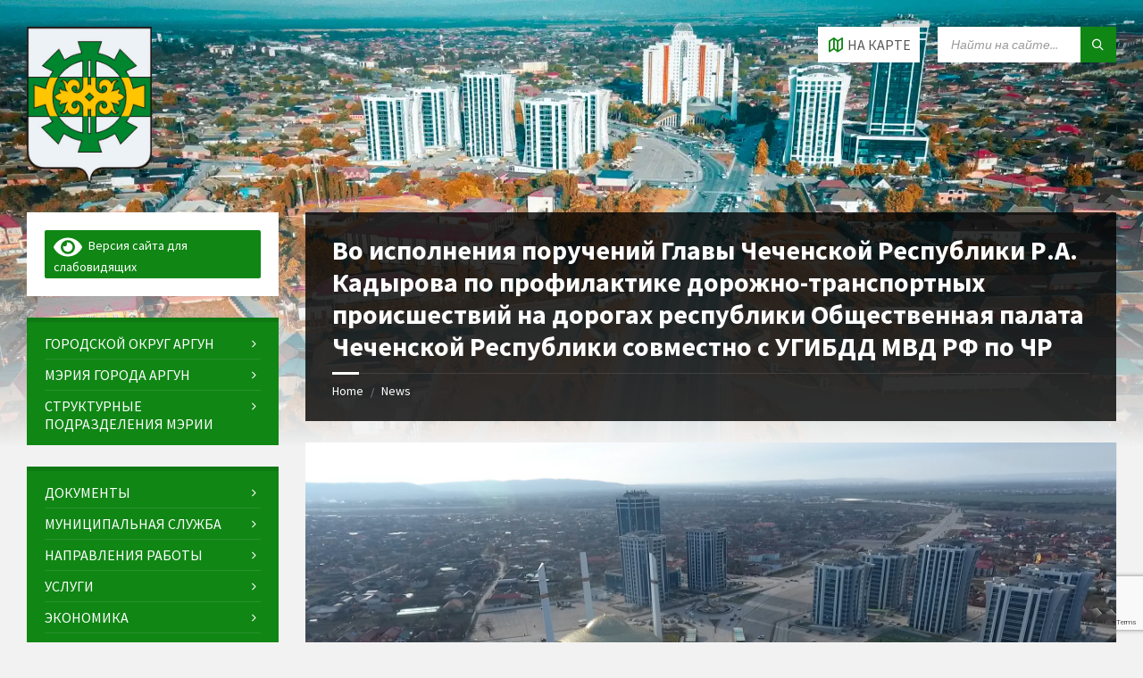

--- FILE ---
content_type: text/html; charset=utf-8
request_url: https://www.google.com/recaptcha/api2/anchor?ar=1&k=6LcII-8UAAAAAMZex-CLMNCxmmlQakjpdk3bfjFw&co=aHR0cHM6Ly9uZXdhcmd1bi5ydTo0NDM.&hl=en&v=PoyoqOPhxBO7pBk68S4YbpHZ&size=invisible&anchor-ms=20000&execute-ms=30000&cb=qvfqqzu7tknx
body_size: 48793
content:
<!DOCTYPE HTML><html dir="ltr" lang="en"><head><meta http-equiv="Content-Type" content="text/html; charset=UTF-8">
<meta http-equiv="X-UA-Compatible" content="IE=edge">
<title>reCAPTCHA</title>
<style type="text/css">
/* cyrillic-ext */
@font-face {
  font-family: 'Roboto';
  font-style: normal;
  font-weight: 400;
  font-stretch: 100%;
  src: url(//fonts.gstatic.com/s/roboto/v48/KFO7CnqEu92Fr1ME7kSn66aGLdTylUAMa3GUBHMdazTgWw.woff2) format('woff2');
  unicode-range: U+0460-052F, U+1C80-1C8A, U+20B4, U+2DE0-2DFF, U+A640-A69F, U+FE2E-FE2F;
}
/* cyrillic */
@font-face {
  font-family: 'Roboto';
  font-style: normal;
  font-weight: 400;
  font-stretch: 100%;
  src: url(//fonts.gstatic.com/s/roboto/v48/KFO7CnqEu92Fr1ME7kSn66aGLdTylUAMa3iUBHMdazTgWw.woff2) format('woff2');
  unicode-range: U+0301, U+0400-045F, U+0490-0491, U+04B0-04B1, U+2116;
}
/* greek-ext */
@font-face {
  font-family: 'Roboto';
  font-style: normal;
  font-weight: 400;
  font-stretch: 100%;
  src: url(//fonts.gstatic.com/s/roboto/v48/KFO7CnqEu92Fr1ME7kSn66aGLdTylUAMa3CUBHMdazTgWw.woff2) format('woff2');
  unicode-range: U+1F00-1FFF;
}
/* greek */
@font-face {
  font-family: 'Roboto';
  font-style: normal;
  font-weight: 400;
  font-stretch: 100%;
  src: url(//fonts.gstatic.com/s/roboto/v48/KFO7CnqEu92Fr1ME7kSn66aGLdTylUAMa3-UBHMdazTgWw.woff2) format('woff2');
  unicode-range: U+0370-0377, U+037A-037F, U+0384-038A, U+038C, U+038E-03A1, U+03A3-03FF;
}
/* math */
@font-face {
  font-family: 'Roboto';
  font-style: normal;
  font-weight: 400;
  font-stretch: 100%;
  src: url(//fonts.gstatic.com/s/roboto/v48/KFO7CnqEu92Fr1ME7kSn66aGLdTylUAMawCUBHMdazTgWw.woff2) format('woff2');
  unicode-range: U+0302-0303, U+0305, U+0307-0308, U+0310, U+0312, U+0315, U+031A, U+0326-0327, U+032C, U+032F-0330, U+0332-0333, U+0338, U+033A, U+0346, U+034D, U+0391-03A1, U+03A3-03A9, U+03B1-03C9, U+03D1, U+03D5-03D6, U+03F0-03F1, U+03F4-03F5, U+2016-2017, U+2034-2038, U+203C, U+2040, U+2043, U+2047, U+2050, U+2057, U+205F, U+2070-2071, U+2074-208E, U+2090-209C, U+20D0-20DC, U+20E1, U+20E5-20EF, U+2100-2112, U+2114-2115, U+2117-2121, U+2123-214F, U+2190, U+2192, U+2194-21AE, U+21B0-21E5, U+21F1-21F2, U+21F4-2211, U+2213-2214, U+2216-22FF, U+2308-230B, U+2310, U+2319, U+231C-2321, U+2336-237A, U+237C, U+2395, U+239B-23B7, U+23D0, U+23DC-23E1, U+2474-2475, U+25AF, U+25B3, U+25B7, U+25BD, U+25C1, U+25CA, U+25CC, U+25FB, U+266D-266F, U+27C0-27FF, U+2900-2AFF, U+2B0E-2B11, U+2B30-2B4C, U+2BFE, U+3030, U+FF5B, U+FF5D, U+1D400-1D7FF, U+1EE00-1EEFF;
}
/* symbols */
@font-face {
  font-family: 'Roboto';
  font-style: normal;
  font-weight: 400;
  font-stretch: 100%;
  src: url(//fonts.gstatic.com/s/roboto/v48/KFO7CnqEu92Fr1ME7kSn66aGLdTylUAMaxKUBHMdazTgWw.woff2) format('woff2');
  unicode-range: U+0001-000C, U+000E-001F, U+007F-009F, U+20DD-20E0, U+20E2-20E4, U+2150-218F, U+2190, U+2192, U+2194-2199, U+21AF, U+21E6-21F0, U+21F3, U+2218-2219, U+2299, U+22C4-22C6, U+2300-243F, U+2440-244A, U+2460-24FF, U+25A0-27BF, U+2800-28FF, U+2921-2922, U+2981, U+29BF, U+29EB, U+2B00-2BFF, U+4DC0-4DFF, U+FFF9-FFFB, U+10140-1018E, U+10190-1019C, U+101A0, U+101D0-101FD, U+102E0-102FB, U+10E60-10E7E, U+1D2C0-1D2D3, U+1D2E0-1D37F, U+1F000-1F0FF, U+1F100-1F1AD, U+1F1E6-1F1FF, U+1F30D-1F30F, U+1F315, U+1F31C, U+1F31E, U+1F320-1F32C, U+1F336, U+1F378, U+1F37D, U+1F382, U+1F393-1F39F, U+1F3A7-1F3A8, U+1F3AC-1F3AF, U+1F3C2, U+1F3C4-1F3C6, U+1F3CA-1F3CE, U+1F3D4-1F3E0, U+1F3ED, U+1F3F1-1F3F3, U+1F3F5-1F3F7, U+1F408, U+1F415, U+1F41F, U+1F426, U+1F43F, U+1F441-1F442, U+1F444, U+1F446-1F449, U+1F44C-1F44E, U+1F453, U+1F46A, U+1F47D, U+1F4A3, U+1F4B0, U+1F4B3, U+1F4B9, U+1F4BB, U+1F4BF, U+1F4C8-1F4CB, U+1F4D6, U+1F4DA, U+1F4DF, U+1F4E3-1F4E6, U+1F4EA-1F4ED, U+1F4F7, U+1F4F9-1F4FB, U+1F4FD-1F4FE, U+1F503, U+1F507-1F50B, U+1F50D, U+1F512-1F513, U+1F53E-1F54A, U+1F54F-1F5FA, U+1F610, U+1F650-1F67F, U+1F687, U+1F68D, U+1F691, U+1F694, U+1F698, U+1F6AD, U+1F6B2, U+1F6B9-1F6BA, U+1F6BC, U+1F6C6-1F6CF, U+1F6D3-1F6D7, U+1F6E0-1F6EA, U+1F6F0-1F6F3, U+1F6F7-1F6FC, U+1F700-1F7FF, U+1F800-1F80B, U+1F810-1F847, U+1F850-1F859, U+1F860-1F887, U+1F890-1F8AD, U+1F8B0-1F8BB, U+1F8C0-1F8C1, U+1F900-1F90B, U+1F93B, U+1F946, U+1F984, U+1F996, U+1F9E9, U+1FA00-1FA6F, U+1FA70-1FA7C, U+1FA80-1FA89, U+1FA8F-1FAC6, U+1FACE-1FADC, U+1FADF-1FAE9, U+1FAF0-1FAF8, U+1FB00-1FBFF;
}
/* vietnamese */
@font-face {
  font-family: 'Roboto';
  font-style: normal;
  font-weight: 400;
  font-stretch: 100%;
  src: url(//fonts.gstatic.com/s/roboto/v48/KFO7CnqEu92Fr1ME7kSn66aGLdTylUAMa3OUBHMdazTgWw.woff2) format('woff2');
  unicode-range: U+0102-0103, U+0110-0111, U+0128-0129, U+0168-0169, U+01A0-01A1, U+01AF-01B0, U+0300-0301, U+0303-0304, U+0308-0309, U+0323, U+0329, U+1EA0-1EF9, U+20AB;
}
/* latin-ext */
@font-face {
  font-family: 'Roboto';
  font-style: normal;
  font-weight: 400;
  font-stretch: 100%;
  src: url(//fonts.gstatic.com/s/roboto/v48/KFO7CnqEu92Fr1ME7kSn66aGLdTylUAMa3KUBHMdazTgWw.woff2) format('woff2');
  unicode-range: U+0100-02BA, U+02BD-02C5, U+02C7-02CC, U+02CE-02D7, U+02DD-02FF, U+0304, U+0308, U+0329, U+1D00-1DBF, U+1E00-1E9F, U+1EF2-1EFF, U+2020, U+20A0-20AB, U+20AD-20C0, U+2113, U+2C60-2C7F, U+A720-A7FF;
}
/* latin */
@font-face {
  font-family: 'Roboto';
  font-style: normal;
  font-weight: 400;
  font-stretch: 100%;
  src: url(//fonts.gstatic.com/s/roboto/v48/KFO7CnqEu92Fr1ME7kSn66aGLdTylUAMa3yUBHMdazQ.woff2) format('woff2');
  unicode-range: U+0000-00FF, U+0131, U+0152-0153, U+02BB-02BC, U+02C6, U+02DA, U+02DC, U+0304, U+0308, U+0329, U+2000-206F, U+20AC, U+2122, U+2191, U+2193, U+2212, U+2215, U+FEFF, U+FFFD;
}
/* cyrillic-ext */
@font-face {
  font-family: 'Roboto';
  font-style: normal;
  font-weight: 500;
  font-stretch: 100%;
  src: url(//fonts.gstatic.com/s/roboto/v48/KFO7CnqEu92Fr1ME7kSn66aGLdTylUAMa3GUBHMdazTgWw.woff2) format('woff2');
  unicode-range: U+0460-052F, U+1C80-1C8A, U+20B4, U+2DE0-2DFF, U+A640-A69F, U+FE2E-FE2F;
}
/* cyrillic */
@font-face {
  font-family: 'Roboto';
  font-style: normal;
  font-weight: 500;
  font-stretch: 100%;
  src: url(//fonts.gstatic.com/s/roboto/v48/KFO7CnqEu92Fr1ME7kSn66aGLdTylUAMa3iUBHMdazTgWw.woff2) format('woff2');
  unicode-range: U+0301, U+0400-045F, U+0490-0491, U+04B0-04B1, U+2116;
}
/* greek-ext */
@font-face {
  font-family: 'Roboto';
  font-style: normal;
  font-weight: 500;
  font-stretch: 100%;
  src: url(//fonts.gstatic.com/s/roboto/v48/KFO7CnqEu92Fr1ME7kSn66aGLdTylUAMa3CUBHMdazTgWw.woff2) format('woff2');
  unicode-range: U+1F00-1FFF;
}
/* greek */
@font-face {
  font-family: 'Roboto';
  font-style: normal;
  font-weight: 500;
  font-stretch: 100%;
  src: url(//fonts.gstatic.com/s/roboto/v48/KFO7CnqEu92Fr1ME7kSn66aGLdTylUAMa3-UBHMdazTgWw.woff2) format('woff2');
  unicode-range: U+0370-0377, U+037A-037F, U+0384-038A, U+038C, U+038E-03A1, U+03A3-03FF;
}
/* math */
@font-face {
  font-family: 'Roboto';
  font-style: normal;
  font-weight: 500;
  font-stretch: 100%;
  src: url(//fonts.gstatic.com/s/roboto/v48/KFO7CnqEu92Fr1ME7kSn66aGLdTylUAMawCUBHMdazTgWw.woff2) format('woff2');
  unicode-range: U+0302-0303, U+0305, U+0307-0308, U+0310, U+0312, U+0315, U+031A, U+0326-0327, U+032C, U+032F-0330, U+0332-0333, U+0338, U+033A, U+0346, U+034D, U+0391-03A1, U+03A3-03A9, U+03B1-03C9, U+03D1, U+03D5-03D6, U+03F0-03F1, U+03F4-03F5, U+2016-2017, U+2034-2038, U+203C, U+2040, U+2043, U+2047, U+2050, U+2057, U+205F, U+2070-2071, U+2074-208E, U+2090-209C, U+20D0-20DC, U+20E1, U+20E5-20EF, U+2100-2112, U+2114-2115, U+2117-2121, U+2123-214F, U+2190, U+2192, U+2194-21AE, U+21B0-21E5, U+21F1-21F2, U+21F4-2211, U+2213-2214, U+2216-22FF, U+2308-230B, U+2310, U+2319, U+231C-2321, U+2336-237A, U+237C, U+2395, U+239B-23B7, U+23D0, U+23DC-23E1, U+2474-2475, U+25AF, U+25B3, U+25B7, U+25BD, U+25C1, U+25CA, U+25CC, U+25FB, U+266D-266F, U+27C0-27FF, U+2900-2AFF, U+2B0E-2B11, U+2B30-2B4C, U+2BFE, U+3030, U+FF5B, U+FF5D, U+1D400-1D7FF, U+1EE00-1EEFF;
}
/* symbols */
@font-face {
  font-family: 'Roboto';
  font-style: normal;
  font-weight: 500;
  font-stretch: 100%;
  src: url(//fonts.gstatic.com/s/roboto/v48/KFO7CnqEu92Fr1ME7kSn66aGLdTylUAMaxKUBHMdazTgWw.woff2) format('woff2');
  unicode-range: U+0001-000C, U+000E-001F, U+007F-009F, U+20DD-20E0, U+20E2-20E4, U+2150-218F, U+2190, U+2192, U+2194-2199, U+21AF, U+21E6-21F0, U+21F3, U+2218-2219, U+2299, U+22C4-22C6, U+2300-243F, U+2440-244A, U+2460-24FF, U+25A0-27BF, U+2800-28FF, U+2921-2922, U+2981, U+29BF, U+29EB, U+2B00-2BFF, U+4DC0-4DFF, U+FFF9-FFFB, U+10140-1018E, U+10190-1019C, U+101A0, U+101D0-101FD, U+102E0-102FB, U+10E60-10E7E, U+1D2C0-1D2D3, U+1D2E0-1D37F, U+1F000-1F0FF, U+1F100-1F1AD, U+1F1E6-1F1FF, U+1F30D-1F30F, U+1F315, U+1F31C, U+1F31E, U+1F320-1F32C, U+1F336, U+1F378, U+1F37D, U+1F382, U+1F393-1F39F, U+1F3A7-1F3A8, U+1F3AC-1F3AF, U+1F3C2, U+1F3C4-1F3C6, U+1F3CA-1F3CE, U+1F3D4-1F3E0, U+1F3ED, U+1F3F1-1F3F3, U+1F3F5-1F3F7, U+1F408, U+1F415, U+1F41F, U+1F426, U+1F43F, U+1F441-1F442, U+1F444, U+1F446-1F449, U+1F44C-1F44E, U+1F453, U+1F46A, U+1F47D, U+1F4A3, U+1F4B0, U+1F4B3, U+1F4B9, U+1F4BB, U+1F4BF, U+1F4C8-1F4CB, U+1F4D6, U+1F4DA, U+1F4DF, U+1F4E3-1F4E6, U+1F4EA-1F4ED, U+1F4F7, U+1F4F9-1F4FB, U+1F4FD-1F4FE, U+1F503, U+1F507-1F50B, U+1F50D, U+1F512-1F513, U+1F53E-1F54A, U+1F54F-1F5FA, U+1F610, U+1F650-1F67F, U+1F687, U+1F68D, U+1F691, U+1F694, U+1F698, U+1F6AD, U+1F6B2, U+1F6B9-1F6BA, U+1F6BC, U+1F6C6-1F6CF, U+1F6D3-1F6D7, U+1F6E0-1F6EA, U+1F6F0-1F6F3, U+1F6F7-1F6FC, U+1F700-1F7FF, U+1F800-1F80B, U+1F810-1F847, U+1F850-1F859, U+1F860-1F887, U+1F890-1F8AD, U+1F8B0-1F8BB, U+1F8C0-1F8C1, U+1F900-1F90B, U+1F93B, U+1F946, U+1F984, U+1F996, U+1F9E9, U+1FA00-1FA6F, U+1FA70-1FA7C, U+1FA80-1FA89, U+1FA8F-1FAC6, U+1FACE-1FADC, U+1FADF-1FAE9, U+1FAF0-1FAF8, U+1FB00-1FBFF;
}
/* vietnamese */
@font-face {
  font-family: 'Roboto';
  font-style: normal;
  font-weight: 500;
  font-stretch: 100%;
  src: url(//fonts.gstatic.com/s/roboto/v48/KFO7CnqEu92Fr1ME7kSn66aGLdTylUAMa3OUBHMdazTgWw.woff2) format('woff2');
  unicode-range: U+0102-0103, U+0110-0111, U+0128-0129, U+0168-0169, U+01A0-01A1, U+01AF-01B0, U+0300-0301, U+0303-0304, U+0308-0309, U+0323, U+0329, U+1EA0-1EF9, U+20AB;
}
/* latin-ext */
@font-face {
  font-family: 'Roboto';
  font-style: normal;
  font-weight: 500;
  font-stretch: 100%;
  src: url(//fonts.gstatic.com/s/roboto/v48/KFO7CnqEu92Fr1ME7kSn66aGLdTylUAMa3KUBHMdazTgWw.woff2) format('woff2');
  unicode-range: U+0100-02BA, U+02BD-02C5, U+02C7-02CC, U+02CE-02D7, U+02DD-02FF, U+0304, U+0308, U+0329, U+1D00-1DBF, U+1E00-1E9F, U+1EF2-1EFF, U+2020, U+20A0-20AB, U+20AD-20C0, U+2113, U+2C60-2C7F, U+A720-A7FF;
}
/* latin */
@font-face {
  font-family: 'Roboto';
  font-style: normal;
  font-weight: 500;
  font-stretch: 100%;
  src: url(//fonts.gstatic.com/s/roboto/v48/KFO7CnqEu92Fr1ME7kSn66aGLdTylUAMa3yUBHMdazQ.woff2) format('woff2');
  unicode-range: U+0000-00FF, U+0131, U+0152-0153, U+02BB-02BC, U+02C6, U+02DA, U+02DC, U+0304, U+0308, U+0329, U+2000-206F, U+20AC, U+2122, U+2191, U+2193, U+2212, U+2215, U+FEFF, U+FFFD;
}
/* cyrillic-ext */
@font-face {
  font-family: 'Roboto';
  font-style: normal;
  font-weight: 900;
  font-stretch: 100%;
  src: url(//fonts.gstatic.com/s/roboto/v48/KFO7CnqEu92Fr1ME7kSn66aGLdTylUAMa3GUBHMdazTgWw.woff2) format('woff2');
  unicode-range: U+0460-052F, U+1C80-1C8A, U+20B4, U+2DE0-2DFF, U+A640-A69F, U+FE2E-FE2F;
}
/* cyrillic */
@font-face {
  font-family: 'Roboto';
  font-style: normal;
  font-weight: 900;
  font-stretch: 100%;
  src: url(//fonts.gstatic.com/s/roboto/v48/KFO7CnqEu92Fr1ME7kSn66aGLdTylUAMa3iUBHMdazTgWw.woff2) format('woff2');
  unicode-range: U+0301, U+0400-045F, U+0490-0491, U+04B0-04B1, U+2116;
}
/* greek-ext */
@font-face {
  font-family: 'Roboto';
  font-style: normal;
  font-weight: 900;
  font-stretch: 100%;
  src: url(//fonts.gstatic.com/s/roboto/v48/KFO7CnqEu92Fr1ME7kSn66aGLdTylUAMa3CUBHMdazTgWw.woff2) format('woff2');
  unicode-range: U+1F00-1FFF;
}
/* greek */
@font-face {
  font-family: 'Roboto';
  font-style: normal;
  font-weight: 900;
  font-stretch: 100%;
  src: url(//fonts.gstatic.com/s/roboto/v48/KFO7CnqEu92Fr1ME7kSn66aGLdTylUAMa3-UBHMdazTgWw.woff2) format('woff2');
  unicode-range: U+0370-0377, U+037A-037F, U+0384-038A, U+038C, U+038E-03A1, U+03A3-03FF;
}
/* math */
@font-face {
  font-family: 'Roboto';
  font-style: normal;
  font-weight: 900;
  font-stretch: 100%;
  src: url(//fonts.gstatic.com/s/roboto/v48/KFO7CnqEu92Fr1ME7kSn66aGLdTylUAMawCUBHMdazTgWw.woff2) format('woff2');
  unicode-range: U+0302-0303, U+0305, U+0307-0308, U+0310, U+0312, U+0315, U+031A, U+0326-0327, U+032C, U+032F-0330, U+0332-0333, U+0338, U+033A, U+0346, U+034D, U+0391-03A1, U+03A3-03A9, U+03B1-03C9, U+03D1, U+03D5-03D6, U+03F0-03F1, U+03F4-03F5, U+2016-2017, U+2034-2038, U+203C, U+2040, U+2043, U+2047, U+2050, U+2057, U+205F, U+2070-2071, U+2074-208E, U+2090-209C, U+20D0-20DC, U+20E1, U+20E5-20EF, U+2100-2112, U+2114-2115, U+2117-2121, U+2123-214F, U+2190, U+2192, U+2194-21AE, U+21B0-21E5, U+21F1-21F2, U+21F4-2211, U+2213-2214, U+2216-22FF, U+2308-230B, U+2310, U+2319, U+231C-2321, U+2336-237A, U+237C, U+2395, U+239B-23B7, U+23D0, U+23DC-23E1, U+2474-2475, U+25AF, U+25B3, U+25B7, U+25BD, U+25C1, U+25CA, U+25CC, U+25FB, U+266D-266F, U+27C0-27FF, U+2900-2AFF, U+2B0E-2B11, U+2B30-2B4C, U+2BFE, U+3030, U+FF5B, U+FF5D, U+1D400-1D7FF, U+1EE00-1EEFF;
}
/* symbols */
@font-face {
  font-family: 'Roboto';
  font-style: normal;
  font-weight: 900;
  font-stretch: 100%;
  src: url(//fonts.gstatic.com/s/roboto/v48/KFO7CnqEu92Fr1ME7kSn66aGLdTylUAMaxKUBHMdazTgWw.woff2) format('woff2');
  unicode-range: U+0001-000C, U+000E-001F, U+007F-009F, U+20DD-20E0, U+20E2-20E4, U+2150-218F, U+2190, U+2192, U+2194-2199, U+21AF, U+21E6-21F0, U+21F3, U+2218-2219, U+2299, U+22C4-22C6, U+2300-243F, U+2440-244A, U+2460-24FF, U+25A0-27BF, U+2800-28FF, U+2921-2922, U+2981, U+29BF, U+29EB, U+2B00-2BFF, U+4DC0-4DFF, U+FFF9-FFFB, U+10140-1018E, U+10190-1019C, U+101A0, U+101D0-101FD, U+102E0-102FB, U+10E60-10E7E, U+1D2C0-1D2D3, U+1D2E0-1D37F, U+1F000-1F0FF, U+1F100-1F1AD, U+1F1E6-1F1FF, U+1F30D-1F30F, U+1F315, U+1F31C, U+1F31E, U+1F320-1F32C, U+1F336, U+1F378, U+1F37D, U+1F382, U+1F393-1F39F, U+1F3A7-1F3A8, U+1F3AC-1F3AF, U+1F3C2, U+1F3C4-1F3C6, U+1F3CA-1F3CE, U+1F3D4-1F3E0, U+1F3ED, U+1F3F1-1F3F3, U+1F3F5-1F3F7, U+1F408, U+1F415, U+1F41F, U+1F426, U+1F43F, U+1F441-1F442, U+1F444, U+1F446-1F449, U+1F44C-1F44E, U+1F453, U+1F46A, U+1F47D, U+1F4A3, U+1F4B0, U+1F4B3, U+1F4B9, U+1F4BB, U+1F4BF, U+1F4C8-1F4CB, U+1F4D6, U+1F4DA, U+1F4DF, U+1F4E3-1F4E6, U+1F4EA-1F4ED, U+1F4F7, U+1F4F9-1F4FB, U+1F4FD-1F4FE, U+1F503, U+1F507-1F50B, U+1F50D, U+1F512-1F513, U+1F53E-1F54A, U+1F54F-1F5FA, U+1F610, U+1F650-1F67F, U+1F687, U+1F68D, U+1F691, U+1F694, U+1F698, U+1F6AD, U+1F6B2, U+1F6B9-1F6BA, U+1F6BC, U+1F6C6-1F6CF, U+1F6D3-1F6D7, U+1F6E0-1F6EA, U+1F6F0-1F6F3, U+1F6F7-1F6FC, U+1F700-1F7FF, U+1F800-1F80B, U+1F810-1F847, U+1F850-1F859, U+1F860-1F887, U+1F890-1F8AD, U+1F8B0-1F8BB, U+1F8C0-1F8C1, U+1F900-1F90B, U+1F93B, U+1F946, U+1F984, U+1F996, U+1F9E9, U+1FA00-1FA6F, U+1FA70-1FA7C, U+1FA80-1FA89, U+1FA8F-1FAC6, U+1FACE-1FADC, U+1FADF-1FAE9, U+1FAF0-1FAF8, U+1FB00-1FBFF;
}
/* vietnamese */
@font-face {
  font-family: 'Roboto';
  font-style: normal;
  font-weight: 900;
  font-stretch: 100%;
  src: url(//fonts.gstatic.com/s/roboto/v48/KFO7CnqEu92Fr1ME7kSn66aGLdTylUAMa3OUBHMdazTgWw.woff2) format('woff2');
  unicode-range: U+0102-0103, U+0110-0111, U+0128-0129, U+0168-0169, U+01A0-01A1, U+01AF-01B0, U+0300-0301, U+0303-0304, U+0308-0309, U+0323, U+0329, U+1EA0-1EF9, U+20AB;
}
/* latin-ext */
@font-face {
  font-family: 'Roboto';
  font-style: normal;
  font-weight: 900;
  font-stretch: 100%;
  src: url(//fonts.gstatic.com/s/roboto/v48/KFO7CnqEu92Fr1ME7kSn66aGLdTylUAMa3KUBHMdazTgWw.woff2) format('woff2');
  unicode-range: U+0100-02BA, U+02BD-02C5, U+02C7-02CC, U+02CE-02D7, U+02DD-02FF, U+0304, U+0308, U+0329, U+1D00-1DBF, U+1E00-1E9F, U+1EF2-1EFF, U+2020, U+20A0-20AB, U+20AD-20C0, U+2113, U+2C60-2C7F, U+A720-A7FF;
}
/* latin */
@font-face {
  font-family: 'Roboto';
  font-style: normal;
  font-weight: 900;
  font-stretch: 100%;
  src: url(//fonts.gstatic.com/s/roboto/v48/KFO7CnqEu92Fr1ME7kSn66aGLdTylUAMa3yUBHMdazQ.woff2) format('woff2');
  unicode-range: U+0000-00FF, U+0131, U+0152-0153, U+02BB-02BC, U+02C6, U+02DA, U+02DC, U+0304, U+0308, U+0329, U+2000-206F, U+20AC, U+2122, U+2191, U+2193, U+2212, U+2215, U+FEFF, U+FFFD;
}

</style>
<link rel="stylesheet" type="text/css" href="https://www.gstatic.com/recaptcha/releases/PoyoqOPhxBO7pBk68S4YbpHZ/styles__ltr.css">
<script nonce="RCuDGlxLYZP0i4SqT5c1Ow" type="text/javascript">window['__recaptcha_api'] = 'https://www.google.com/recaptcha/api2/';</script>
<script type="text/javascript" src="https://www.gstatic.com/recaptcha/releases/PoyoqOPhxBO7pBk68S4YbpHZ/recaptcha__en.js" nonce="RCuDGlxLYZP0i4SqT5c1Ow">
      
    </script></head>
<body><div id="rc-anchor-alert" class="rc-anchor-alert"></div>
<input type="hidden" id="recaptcha-token" value="[base64]">
<script type="text/javascript" nonce="RCuDGlxLYZP0i4SqT5c1Ow">
      recaptcha.anchor.Main.init("[\x22ainput\x22,[\x22bgdata\x22,\x22\x22,\[base64]/[base64]/[base64]/bmV3IHJbeF0oY1swXSk6RT09Mj9uZXcgclt4XShjWzBdLGNbMV0pOkU9PTM/bmV3IHJbeF0oY1swXSxjWzFdLGNbMl0pOkU9PTQ/[base64]/[base64]/[base64]/[base64]/[base64]/[base64]/[base64]/[base64]\x22,\[base64]\\u003d\\u003d\x22,\x22w71OwpvDnsOdwrgpGmLDnB4awrMoL8O2SE1vXcKRwp9KTcOCwpXDosOAEnTCosKvw7/CkgbDhcKWw4fDh8K4wosOwqpybmxUw6LCnQtbfMK2w5nCicK/d8O2w4rDgMKVwolWQG1PDsKrNsKiwp0TAcOiIMOHK8O2w5HDunzCvGzDqcKvwqTChsKOwpNGfMO4woPDk0cMDw3Cmygww5EpwoUDwrzCkl7CgMOZw53Dsl9FwrrCqcOIIz/Cm8O2w4JEwrrCkB9ow5tNwpIfw7pTw5HDnsO4dsOCwrw6wqhzBcK6MMOISCXCtHjDnsO+VcKMbsK/wp5Tw61hJMOfw6cpwqVCw4w7PMKkw6/CtsOxSUsNw4MAwrzDjsOWF8OLw7HCmMKOwodIwoHDmsKmw6LDiMOiCAYgwrtvw6giBg5Mw4F4OsOdBMOxwppywq5uwq3CvsK3wrE8JMKywr/CrsKbA1TDrcK9cxtQw5BxGl/CncOTG8OhwqLDscKkw7rDph84w5vCs8KSwqgLw6jCqSjCm8OIwpnCkMKDwqcbGyXCsF5yasOuUsKgaMKCAcOkXsO7w69QEAXDnsKsbMOWZjt3A8Kgw5wLw63CgsKKwqcww6/Ds8O7w7/Drk1sQwVwVDx3Ky7Dl8Opw5rCrcO8TzxEACfCnsKGKmV5w75ZZEhYw7QaeS9YFcK9w7/CojIzaMOmW8OhY8K2w7Bhw7PDrRh6w5vDpsOFW8KWFcKcCcO/wpwrRSDCk17CqsKnVMOuERvDlUcQNC1wwq4ww6TDrMKpw7tzfcOqwqhzw6HCsBZFwoXDkDTDt8OZCR1LwoJSEU5rw5jCk2vDrMKQOcKfdhc3dMOswofCgwrCjMKuRMKFwo/[base64]/[base64]/[base64]/Cj8OKw5JYaChVd0fCpxdLw5rCpsKic3LCkktSMyXDgw7DucOdCTRUAWDDvnhew5kowqTCgsOowrnDt2DDk8OJF8OHw4bDhSN7wofCnkLDkWgQanvDlCRIwq84MMO5w5MewoV0w607w5kmw7pjOMKYw48Kw7/DuCNiORLCt8OCbcO0AcO5w4sTN8OJPHPCqV5rwpLCnBbCrk17wrRsw60lLUQSKz/CnwfDnMORQ8Obe0fCuMOEw601XDNawqTDp8KqfSfCkQJuw6zCisKewpHCp8KhX8K8fV8nWAlZwqEFwpN/[base64]/CkHDCuB5lwpvDpGLCssOXwoTCiylHZ8KbWcKFw6BBcsKew4Uaa8KpwonCkhNfRQcFKmTDmTBJwqgwaXgQXCQWw7gDwo7DhDNFDMOGRzjDgQ/Cg3fDkcKgV8Kmw5xnUxYUwpo+f2sXY8OQc10HwrzDpQpjwppQZcKiGRYGFsOjw7XDqMOAwrrDvcO/[base64]/ChWLDjktew5QSI8OMRHchwo/DgwNZMmjCh3ULw7nDukXDgsKRw6DCjXshw6DCiTs/[base64]/LGvCqk/CtyJeBMKdw7LChWLDiHgHM3jDq0/Du8KKwpETJG5VZ8OhY8OUwoTCoMOqfy7DqRnDn8KxBsOfwozDocKTVULDrFTDvSxZwqTDt8OSGcO/fDFEdmHCvcK7F8OdN8KqAnTCr8KkcsK9QyjDjiLDqsK/GcK/wq9+wrTClsOQw7LCthMLHCnDsmg8woXClMKkY8KTw47DsTDCmcKjwrLCicKNPl3Ck8OqMkB5w7EWAHHCocKVwr7DoMOZOQAiw6Ylw7/Du3Now6wxckjCqyN0w4/DhXLDpR/DrcKxGjHDq8OswqXDvMKZw7AGGzJNw4E0C8O8T8OEHGTDpcKGw7TCoMO8IMKXwr03CcOswrvCicKMw5VFDcKyf8KXDRvCpsOCwokgwottwrzDgELCtsOZw4LCuy7DncKLwp3DgsKzF8OTbA1gw5/CgB4mV8KUwoHDo8OawrfCoMKGCsK2w6XDsMOhEsK+wr3CssK/woPDni1LP3p2w43CnhzCgkkTw5cCORxKwrAZSsOywrAJwq3DmMKZOcKINmVKS2XCuMKUBR9acsKMwqUxKcO6w4HDi2gVVcKlNcO5w6vDiwbDjsOAw7hKXsONw77DqSxyw5HCr8K3wp1pXDVZKcO8ax7Dj3Ylw6J7w6XDvwHDmRvDrsO4wpYJwr/DnzfCgMK1w6/DhRDDicKmMMORwpAoAi/Cv8K1ZQYEwoVgw4HCjMKiw5vDkcOVR8OhwoZ1X2HDncOYWMK1PsOZdsOqwoTCvCrCi8KQw5/ColdEbEMew51zSBHDk8KsD21tRXxHw5pkw7HCicO0MzPCm8OyDWXDo8Oow4rChVvCssKxasKDLMKXwqhWwpMsw5/DqXrCo3bCqMK7w7ZkRFxGA8KFwp7DtF/DiMKKLHfDvncSwpLCu8ObwqJHwrzCkMOhworDoTHCh1gUUjDCjyIvLcOSScOBw58wT8KCasOCH2YHw5vCtcOYQizCiMOWwpA8VX3Dl8OGw4dlwqUdNMOZLcK/DQDCr15hP8KjwrPDiVdSXsO3AMOQw4szE8O1w6FVE3Akw68rP2fCscOcw7dAfi3Dg39SLE7DpykdPcOSwpfCnzQQw63Do8Klw5olI8KIw5HDjcOtGsONw6HCmR3DrAwEbMK0w6gEwplOb8Knwp4QYMKMw4vCmXYLORnDpCo3VGtOw4jCilPCpsKLw6zDlXR/PcKgJyLCvVTDjhTDtlrDuTXDi8O/w6/[base64]/wrnDtsOfwpDCpcO1w4rDrsOhDcOKVnnDq8KGTHFNwr3Djz3DlsK8CMK7w7dqwo/[base64]/Dmy3Dlx4qw5FXO8O8XcOnwqHCqBnCrcOZwqwKesKdwqHCkcK0QWc5wqrDv2jDssKKwol1wpc3B8KVfMKMBMKMaiVKw5dLBsKrwofCt0LCpAVwwqXCpsKKDcOSw5w5TcK+eCQAwpRywp0afcKBAMKqdcOIQjFRwpnCuMONCnEVWn9/Mk1eY0fDil0+UcO/TsKtw7zCrcKdbARNYcOiAQE7dcKSwrvDsydSwpYNehLCpENbXkTDrcOiw6nDosKBAyrCjlJwPj/CiFbCnMKOFlbDmHkrw7jDmMKiw6nDozzDkmgvw5/CscOiwo0jwrvCrsO5Y8KAJMKQw4DCncOlITAXIFPChMOoCcOEwqYpAcKCCEPCpcO/K8KEARTDkVvCsMO6w6HClETClsK2A8OSw5bCowQ7Ih3CkyQEwr/DvMKBZcOqbcK9T8KtwrHDqSHDlMOWwpPCssKbB0Fcw7XCuMOKwqrCshsYSMO2w7TCoDBewr7DhcK+w63Dq8OPwqTDt8OfMMOLwojCqk3DrXjDkDRQw5lfwqrCh0V/wqfCkMOXw4jDkCpKEG51KMONZ8KCccONT8KsdQtowoRowo5nwpB5NmPDmw4uAMKBM8K4w6UywrTDhsKlaFXCv0UJw7UiwrXCv3h5woVEwpUVNUbDj2hSJ0RLw6DDm8OAD8KJGn/[base64]/d2M+bcKlw65TRExxOhxbKhjDtMO2wogTKMKGw5o+R8KFBFPClz/CqMKOwoHDgwVbw5vCjFJFHsK2worDgmV+RsOacnjCqcKVw5HDj8OkPcKMc8Orw53CvQTDqylANCjCrsKQJMKzw7PCgGnDh8O9w5hkw6jCqW7Dv1XDvsOTc8OHwo8UXcOPw5zDosOEw5YPwo7DpjXCkQBBFzVsFyQ/OMOLLV3CtC7Ds8O+wrXDgsOqwrkQw6/CtQRxwoRZwrLCmcKnNw4pB8O+JsOwRMKOwozDscOxwr/DiCPDiw0mI8OzFsKgXsKfCcOCw7jDm2gawqXCjXk4wog4w6sMw7rDn8KywqfDgl/CsVDCgsOFOTrDsyLCncOWJn9gw55Zw5/[base64]/DgSA+w7YTJX/[base64]/CvSUnClzChMOdw57Dl2xWOMOZw4hFw67ClcKDwpTDm8OTJsO0woUbIcOHCcKNbMKHF3AvwrPCucO9KcKjWzhCAMOaQjPDr8ODw7YgCTXDjArCsxzCtsK8w5HDnRbDoTTCocOww7h+w5Raw6YPw7bCgcO+wq/ClWRKw7ZeYHPDt8KOwo5xe0MIfXlFam/DnMKsYyxaL19JRMOxAMOLK8KfdQ3CoMOBEBXDhMKtPMKbw6TDohwqLRcSw7s8V8OAw6/CuGhPUcKsZn/[base64]/CuTXCrlvCiGM9wqRSXcKEw4cHwrtSw7wmPsKBw5HClsK2w75AWm7Dp8OpLQMlGcKte8OJBifDkMOdB8KMVS5QWcK+a2XCgsO+w6fDmcOMLC/CicOtw4jDs8OpfysIw7DClXXCgDEpw41/W8Kiwqo4w6AOGMK9w5PCuiDCpCwYwqrCr8KmNyrDgMOPw4opJMKzPwDDiknDs8OIw5XDgD7Cj8KeRinDmjTDnUxVSMKQw64Xw69nw6k5wocgwq0CRVZSLGQRTcKcw6rDvcKjXXPDoz3Dj8O7woJqwr/CisO2C0XCjn9dW8OIPsO+Kh7DngonNsOGFjTCnhTCpnwHwqpcUm7CszN4w74bfgfDjzfDssOUa0nDnGzCrDPDtMObOw8WAHlmwrFgwpQdwolRUwVmw6HCicKXw7PDnz4Rwoolwp3DgsO6wrAqw5vDjsOpVFM6wrVOQR1awrXCqnR3c8O/[base64]/[base64]/[base64]/[base64]/woVzw6dUdsKdwo5uaiciQMOgJ2t2CsKqwohRw7zCowzCjXLDk3LDhsKawpLCpDjDjMKnwqDCjFfDr8O0w77CsyI5w4kaw6N8w6k5dm5VK8KJw7c0wqHDisOkw6/DtcKFSQ/Cp8KJTSowZcKXdsOyVMOnwoVWPcOVwpMbCULDosKAwpXDhEpwwovCoXLDjB3Ciw47HmlVwoDCvljCuMKnA8K4wpwhJsO/bMOqwqHCmG1BEHcVGMKEwq5Zwr06w61wwobDhEDCo8Ogw6RxwozCpEhJw4wZfsORZ1TCocKww4bDpg3Dg8O/wp/CuQcnwqFkwpZOwot0w6kBE8OQGBjDj0bCocOoAX/CqMKRwrTCocO0DDlSw6DDqSFERyXDsUvDp1oLw5xnwpTDucKqGCtiwoYWbMKmMRvDoVRGcsO/woHCnDXCj8KUwr8CVSPDs1tRMWrCqnocw7rCgy1Sw5vClsKnZU7CgMOiw5nDjDE9L2wiw5txEXnClTEPw5fDtcK5wozCkwzCiMKDMEzCq1rDhmQ2FS4Gw54wRcObAMKUw6LDiy/[base64]/CvsOfwqfDncKYQMOjW8OfG8K4P8KnMsOGcDzCth59MMKawofDjsKowpPCgn41M8KUw57Dv8OLQW8jwoLDn8KfPVDCpSldUy3CmzcEbsOiWwvDsgAOWXnCn8K9ezXCums8wqhTMMO8ecKTw7HDgcOOwotlw6nDiCXClcKFw4jCv1YIwq/[base64]/CgkrDpcKsBMO9WUdIJ20XwojDvlNBw6LDkcO/Y8Ouw4/[base64]/DvMKEwqxAw50zwrTDgMKMAn53LsK7e1/[base64]/Ck8OBbcKUwqnDoA3DgjrCnCXDmDdXD8Knw78QwrIqw5BZwoV7wqHCvQDDjHFwP19iTTLDucOSQcONOQfCpMKqw7BdIgRnF8OGwo5ZIX4rwqAQZsKKwo87KA/DvEPDqsKdw4hiUsKGGsOjwrfChsKnwqEWOcKAdcOvTcK+w5sdW8OyORs5UsKQMgrDr8OEw6hHA8OUMj3DlsK/[base64]/DiQRbUzLCnwLCmBBWZcOAw5PCiMKRUQJlwpY5wqRRw6xUTiAywq4zwpbDpAjDm8KXEWEaNcOWERYqwowhRjsLUTtbRVUGCMKXFMOGZsO2Ox7CtCjDoWlJwoBUTz8Mwo/[base64]/DpgrDt8O/[base64]/w6vCqmBUMx8QwrfChiAHw6LDr2DDksKqwqVbVlzCpMK0AT/DocOVeWjCjAXCtW1pN8KJw6LDoMKnwqFlNcKCecK/[base64]/ChjLCmsOVwofDhVLCgkUySMKEwpjCoBnCo3fDl20Xw5U4wqDDjsKvw4nDlhgiYcOsw6rDl8KaeMOSw5nCusKLw5bDhh9Qw4pTwpdjw6J+wqvChxtVw79rLWXDnMOMNzLDhErDocO1H8ONw41/w5cbP8OywoLDm8OWK1/CtjgsOyTDjkdTwr0+w4vDk2svXC/CqG4CLcO4ZVlpw55xEAFPwqfCiMKKJU1uwo0MwpgIw4oiJsOld8Ofw4LCpMKlwr/Cr8OZwqByw5zCuUdlw7rCryvCkcOUBy/DlTXDusKQA8KxPTcUwpcvw4oID1XCoTw2wpg+w69YPlU1LcK+WMOoF8KuAcKtwr9zw7TDisK5PTjCtn5bwrY/[base64]/w5x1IgjDu8KMdm7Ds8OAw53CjsOkTW9/K8Ksw7TDlHwkckoywqU2XGXDglXDny9dasK5wqETw7LCjkvDh2LCjzXDq0LCvBPDicKMDcKwRCscwoovAS8jw6IPw70TJcORNUsMc15qX2xUwqjCtVHDgQLCs8O3w5cawohiw5/Dv8KBw7pSS8OvwoDDosOMXifChU3DgMK1wqUqwqEAw4ICC0LCqWJ3w68VfzXCmcObJcKlc0nCtEAyHsOywrsha20sPsOHw5TCvykrwpTDs8Obw4jDjsOnBx1UQcK/wr3CsMO5biTCkMOaw7nDhyHCrcOiw6LCoMOywrUWEjzCucKwZ8OUaArCu8K7wpHCsxsPwrPClEoJw5vDsAkewrrDo8O0wo5wwqc5wr7DjsOeXMK6wrrCqXRFw41pw61awpnCqsO/[base64]/IMKNfsK+KcOFw7kNBznDo1MaYQzCnMOKaFs2DsKYwq09wqIXb8OMw7hnw7ILwrhjCsOGGsKyw59oei18w7JQwpjDs8OTO8O/LzPCj8OXw4VTw67DkMKNd8OIw5bCocOMwoA/[base64]/[base64]/w4rCqjUnwq0hwp0qwqobw7VVw4Y8I8KYwpjDvA/ClcOkPMKsQcK0wqDDizV3UTMHBMKcw4bCqsKHH8OMwp9PwplbBQJYwojCu3wCw6XCuQJEw7nCtUNNwpsWw7fDigYrwrxaw7HCtcKaLWvDrAsMO8OlHMOIwprDrsOBNR4SOMKmw4DCjyDDj8OKw4TDtsOhf8KtFTcpWCwaw7DCv3Z/[base64]/Dr3YsYsOpwqrDsUNrGlYpwovCmThbw5doYVnDpDrCrXoHcsOfwpbCnMK/w6QOX1LDlMOyw53CmsK6SMKPNsOPK8Oiw6jDngDCvwnDv8KvCMOcAwLCrnZNLcOSwrM6EMOhw7UfHcKrw5Nmwp9XIsOGwq7DpcKzUDkvwqTDj8KgHBfDnlXCv8OVFDrDmBdPLXBrw5bCt0HDghTDuCxJf1rDvhbCuGRKIhwPw7fDoMOaMB3DtFxrSxRwKMK/wrXDpWQ4w78lw7BywoMpwo/[base64]/CtcKLWyrDncKAWsKhw4lPw4lvLcKOw5rCvMOywq3DjQPDpcKUw5DDu8KYSXrCulA9dMOBwr3DjcKzw5pbGAMBDTfCmwQ5wqfCo0A7w5PCjsOiw57Cu8Kbwo/[base64]/CkDrDsycpw6hzcy7DjmzDpAUew6DDtsOOcVl2w5tsE23CgcOHw4XCnyPDhjjDhzPCrMK3w7tPw7gZw7LCrnTDu8K9eMKbw5QDaGkTwrsVwqRyT399WMKow552wqPDoiwZwp7ChG7CnXLClG5/wrjClcK0w6/Cmw4ywpNBw4tTEsOlwoHCqcObwrzCncKkcV8sw6TCocKqXTXDl8Otw60Bw6TCosK4w5FTWnXDvcKnBiXCuMKkwrF8TjZfwqdsIcOfw7DCssOURXQQwo8TUsK9wqFXPQVow4BLUVfDosKHbSLDmE0OLsO3w6/CtMKgw5rDjMOmwr56w4/DkMOrw48Iw6/Dl8OVwqzCg8O1RjYxw6nCnsOfw7TCmn4rY1pmwo7Dv8KJKW3DliLDjcKyZCTCu8OZcsOFwpXCpsO+wpzCh8OTwq5Vw7UPwpFDw6rDvlvCsW7DjCnCrsKOw7fDr3MnwqBoNMK7BsONRsO/wqfCtsO6f8KcwocoaTRqesKmbsO8wq9YwoZnIMKIwqZBLy1Qw7coaMOxwrNqwofDik95egbDusOoworDp8O9BDjCucOWwpERw7sawrlHH8O3MFp+J8KZW8KSLsOyFj7DqkE+w4vDuHoBw5FDwrYiw5zDvkQ6GcO/wpzDknwqw5nCum7CuMKQM33Du8ONN0B/X38tMcKXw73DhVvCpsOkw73DomPDocOCdSnDhSwQwqMlw5JjwoLDlMK8wrATPMKlRhnDjWrDvUvCgVrDgwAXw4HDl8OVCnM/wrdaecOzwpIsTcOcbV1TEsOYLMOdesOQwp/Cp2zCswoJCMOuCCfCpMKFw4fCu2t7woRVE8O5DcO8w7zDhi4vw6TDiktywrLCg8K9wqjDm8Oewr3DnVzDlnRCw5HCkFLCjMKpIQI1w5TDtcKzBkTCs8K/w7czJWHCuVDCkMK8woDClTRlwovCsx3CgsOFwokIwpI7w7LDkh8uFcK/wrLDs2MhCcOvQMKpYzLDnMKrRBDCtMKTwr0lwqRTJRfCgcK8w7AxV8K8wrstesKQe8O+acK1OAIFwoxHwrEewobDj33DhjnChMOtwq3CscKXBMKBw4DCkjfDrcKbbMOzYRIGMzNHH8KTwrnDnxopwqXDmwjCiAfDnzUuwpbDh8Kkw4VWLHsDw4bCvk/DssKue2AOw6EZZ8K5wqlrwrdVw5bDvHfDonRCw4UNwrEww7HDocOLw7XDgcK2w6kiFMKLw67ClX7CnsOiWVHCmUvCtMOvMRjClsK7RiTCn8O/wrETDQMUwrbCtXdxeMKwXMOAwqzDpx/[base64]/CgAPDtMK9wrojacKEICc2wq4rwrwnND/DujYvw5Imw5NHw7zCiUjCi19rw5bDjAcECFnCindXwrHChUrCulTDrsK2Y2MCw4rCo1rDjRXCvcKXw5HCjsKUw5pCwplANT/DqUVNwrzCu8OpJMKkwqjCuMKBwoUKOcOqNcKIwoxOw6cLWx8paDHDssOaw4jDoS3Dk3/[base64]/CksObbMKPblZxwqpBWMKXd8K9w4wxwqPCm8KHeXY7w60lw7rCugrCtMKnbsOvMGTDpcKkwpcNw70Yw6HDvlzDrHJkw4Y5IA7Dqxk/Q8O1wp7DjAsUw7vCu8KAWEoowrbCqsO+w7zCp8O3fB0LwpkzwrDDticRbU7Cgx/CkcOiwpPCnzx9IsKYNMOkwrzDqEvCnFDCicKMI0onw5dlM0vDocOVcsONwqvDslDClsKHw7VzQU50w6fCvsO4wqo1w7bDsX3DnRTDmkcSw4XDocKaw5fDm8KbwrPCoS5RwrJtWMKTd3PDoGXCuUIBwoB3LlUSV8OuwrVZXQoweiPCtQ/[base64]/wrjCsCDCmmU7QDsIL2HCvMKRCMKWwqdgL8OKVMKBVA9KZMOJcBsEw4NTw5sYQ8KkVcO7wq7ClELCuBEqBMKkwpXDrCEGdsKENcO1MFsJw7PDhsKAGxzDisK5w5dnbmzDuMOvwqYUTsO/dU/DjgV+wrF8woXDvMKGXcOuwo/Ct8KlwqfCn1Zbw6bCq8KbLR7DhsOLw79cJ8KOGDNBMcKTW8O8w6PDtWxxDsOIbcOVw53CsTPCu8O/QcOnIwXCmsKEIcOBw40efC0Yb8KbJsOYw77DpcKcwr11VcKKWcOEw4Blw4bDhsKRRUPClhsOwoZ3OVddw6LDig7CvsOKWXBDwqcnLHDDq8O+w7PChcOYwqbCt8KbwrHDrwpOwrLCgVHCu8KtwpkpQgHCgMOCwrbCjcKewpF7wqHDqhQpcGfDsDfCqlp/VyPDuhopw5DCgCI5RMOtMFpJdMKnwqnDj8Okw5LDpxwCXcKAVsKGJcObwoAKI8K/XcKgwrzDvmzCkcO+wrIAwofCmzczGFrCusOBwqRXG2F8w6t+w7cVU8KWw57CvT4Tw6ArPwzDusO/w7Vzw4XDkMK7YsKiSQZXNjtSe8O4wqbCi8KYbx5kw6E9w7bDjMOaw5MLw5DDjScEwpDDqmbCoRDCpMO/[base64]/CosOTw4sSQQXDmX4JKFwCw480w5hxwpLCtErDmUoZNCjDp8KadAjCn3DCt8KoSEbDiMKMw6jCj8KeDH8qPEx6DsKFw6w/WT/CnkQOw6zDvFoLw5E3wpjCs8OiOcOFwpLDlcKnMSrDmcOdCsOLwqNBwqnDncKMOEvDh1sww63Dp21SYcKJS2Ntw6jCmcOUw7DDi8K0IGvCpDoEE8OnA8Kaa8Ocw5BECDXCusOww7/[base64]/Dg8KSSB9/[base64]/Dsipew77DkMO3ICHCkMOFw5sUBMKuC8Klwq3ClsOgCMOtFgdbwrVrE8OJQcOpw6TDlzc+wqNpIRB/wonDlcOGMsOJwpQgw7DDicKow5zDmQ1dbMOxTsOgfQbDhlTDrcOFwprDjMOmw63DksOrW0N4woskTG5XGcOFei3DhsOwDsKoEcKew5DCiTHDniwVw4Viw6Ybw7/DhzhsTcO1wrbDugh2wqFXQ8OpwpzCocKjw6NXO8OlIxhQwo3Dn8K1ZcO/WsKkM8KBwoMVw4TCiCcIw5UrFx4ywpTDrMOvwrjDhWMRfcOyw5TDn8KFPsOnLcOGehAZw74Ww5PDlcKIwpXChcOmNcKrw4FJw7RTYMKgwrXDll9NY8KHQcONwpN7V1fDgFbDh0zDjE/DjsK4w7R4w6HDnMO8w6wIJBjCoAzDkzBBw60nV0vCk3rCvcKewopQQkRrw6/[base64]/[base64]/[base64]/WgQ/HUxYwrrDnDpzw6vDpsKGKAkxw4XCtsKtwqMwwosEw4vCpkZCw4Q4PBlgw73DvcKhwqvCoXbDmxVaXcK7J8OCwrfDpsOwwqBzHHVkVCo7cMOpaMKkIMOUO3rCi8K5Z8KiCsKNwpvDn0LCoQMzP3Uww4jCrMKTFA7Dk8KtL0XCv8KcTQXDuDTDtFnDjCrCmsKMw5Amw5/[base64]/Cv8KMLMOzDsK6wqtZSWHCj8KUMsKvdsKSEk4pwqIXw7wAQMOZw5/DscK5wrh4H8KGShMYw60/w4XCi2DDmMKdw4d2wpPDp8KTIcKaBsKPKy1vwrlZDxTDjcOfIGJKw7TCmsOWYcO/ABbCrnjCgTcSC8KOasO7Q8OGKMOTUMOhH8Kpw7zCrlfDrHjDtsKoZ1rCj3LCl8KXR8KEwrPDnsOCw69Kw77CjUQQOVLCicKWwpzDtTbDj8K8wr00BsODAMOAZsKHw4tpw6zDrkXCq0bCsl3DkALDiT/CocO+wqBRw6vCk8OOwph/wrNvwo9owoMWw5PDksKhSjjDmDbCtQTCicOhesOBZ8OGOsOWYsOIM8OaBx8tbAvDh8O+AcOAwoU3HCQoDcK+wq5iCcOLN8OJTsKgwrHDl8KlwrcFOMOMLz3DtR7DlUzCr3jDuElNwq81RHAwVcKkwrnCtUjDvi4Dwo3ClBrDocOwVcKxwpVbwrnDocKBwr4bwo/CrsKcw78Dw510wrbDvsOmw63CpSXDoR7CjcOYSRrCncKSL8OYwqzCvXbDgMKHw41jasKiw6hKLMOEdsK9w5IWLsOTw5vDlMOtaRPCtXXDpG4ywrAWWnF9bzTDt2bCs8OaLg1tw78/wr1uw7fDjsKaw4w0LcObw7JrwpIJwpXCpBHDq1DCn8K3w73DlHzCg8ODwpjClC3Cn8OmdMKXKSbCuRzCjkXDiMOyKnxnwq/Dt8O4w458UElqwpHDtnXDsMK6fRzCmMOzw6vCnsK4wpfCm8KDwpsSwqDDsmvCtH7CgXjDisO9ak/CkMO+WcOWUcKjSV83woHCo23DuFAHw7zCksOmw4dgMsKgKi1fHcKuw7k3wr/[base64]/QhR9wrVUb30Aw70kw7YXXEPCnMKtwqNzwoFZGy3CnMOEfQnCgBskwqnChMKjayDDoz0VwqjDtcK4w5nDq8KPwp8uwrZ4MHElMMOSw6TDohPCsW1/XS/[base64]/w7fCncOqR8OMwrJAw6x4w4Y0w6LDpWl7DTdQdHFXXWLCicOzGCYMCA/DgDHDiUDCnMOePEFVC0AwRcK4wo/DmWtyOBlvw63CvsOlJ8Otw5UiV8OPJ3ACP3PCgsKuCTfCkDI9SsKowqbCrMKCEMKoK8OmAyHDssO9wrfDmznDsEpFaMKlwr3DlcO/w79fw4ouwoPCjmnDsB5uQMOqwqLCisOMDDd6esKew59TwrbDlGjCucKpYmw+w7Zlwo5MTcKgTCI0Q8OGVsKww4PCvkBxwq8Cw77DmCAyw584w7PDvsOuYsKhw6DCshg4w6tOaGoDw7bDgcKTw6fDi8ONQQrCuX7CqcKETjgaCmTDh8KWKsOCaT9qIQoVFH/DiMOuFmE8LVRrwpbDnyHDosKow5tDw7vCnBg7wrQWwrNzQi/DlsOgFsKpwpzCmcKMKsONUsOvA09oJCU7DTZ1wonCuW/[base64]/Ch8OEdE5Na3NdAcO7OyNJwrhsVsK2w5Baw5LCkl4qwr3Cl8KtwoTDqsKcScKhdyIkYhcpRxzDpcOkCBx9JMKAXEnChcKDw7rDpkoSwr/ClMOzQB4DwrU9LMKRecK+cTLCl8KSwpEyFEzDpsOKKsOhw6U+wpXDuirCuBjDpVlQw7g4w7jDlMOpwooeBV/DrcOow5DDkANuw7fDjcKrJsKYw7DDqDDDsMOhwpzCg8KTwqXDkcO8woTDi0vDuMO1w74qSDdKwp7Cm8Ozw6vDsS0yOynCm10fW8Kdd8K5w5DCjcKOw7B3w7pQUMKFVyvDiXjDrl7DmMKWYcOowqJqHsOYH8OQw6XCtcK5EMO2c8O1w77CqV1rFsOvMW/CrkzCrSfDqFobwo4JG23CosOfworDqMOuEcKEOsOlOcKMbsKmR3BXw5AwWk04wqHCncOON2bDtsKlEsOOwoorwrw2QMOWwrfDgsKyJMOTKxHDnMKTXBRMSRHCmFgLw6guwrfDt8OCTcKDbMKuwq5VwrgOMm5AACrDssOtw5/DhsO6RwRvUsOJBAQnw5p4PVl9XcOjdMOTBi7CoCbCrA1HwrTDqFHDhV/Cg2R+wppbKw1FUMKZfcK/PhZYPRtaH8OmwpTDsjbDiMKUw7/DmnLCpcKWwpAoHVbCssK+BsKJdG41w7FAwo/CvMKqwqPCosK8w5dPScKCw5dmecO6HVRrZEDCjW3DjhDDsMKBwoLCicKxwpbCrSN4MMOvZRfDtMKOwptYOnTDqUHDs0HDlsKewpfDpsORwrRmKGfCqzbCuWx/AsKrwoPDijPCqkTCk3tnMsOkwqsiAzwQPcKQwrsUwqLCiMO2w5puwpTDpwsdwpzCmzzCvcKLwrZ2b2PCqC3DuVbCkAvCocOaw4RRw7zCqEFhSsKQcwXCijtVHAjCmS/Du8Kuw4nDoMONwoLDjFjCnXs8QcO+w4jCq8O1YMKiw5FHwqDDgMKZwoR5wpZNw6p8bsOdw6hXeMOzwrccwp9Gb8K2w7ZLwpjDikl9w5/Du8OtUXvCqiZGCRjCksOIacOTw5vCkcOiwog5LVrDlsOzw5vCrsKMesOnL3vCk1F4w7kow7zCg8KOwojCnMKIQ8Kcw4ZOwqMrwqrCsMObb0xPV3NYwoZow5gywqHCvsKiw4zDjhzCvF7DhsK/MivDhMKmVMONYMK+QMK/aj/Du8Obwrw8wpbCpUBnXQfCtcKOw6YDQMKCP23CkhTDpVEVwp8+Zi9IwpIWccOPSj/CilDChsOuw50uwoASw6DCuyrDlMKvwrhDwrdrwqtDwosfaAHDgcKMwqwlWMK/bMOEwq1vRCVQEgEPL8Kjw7sew6/DgFA4wpXDq2o9RMKRDcKscsKBUcO3w4pdCsOww64ZwoXCpQJLwqwGOcOvwog6DyFbwoUrDTPDjGhZw4N3L8Oww5zCksK0JXpGwrVVOQfCgCzCrMOXw4QEw7tHw7/DuQfCicOCwoTCuMOzXTNcw67CtGfCl8OScxLDk8OtGMK8wrzCgBrDgMKGOsO1EDzDg1pswr7DqcORTMOKwpfCicO5w4DDvgwFw5zCqQkewrVcwotlwo7CqcKxBjnDnHBLHDBWOmRUHcO/[base64]/CoMK9SsOKw5taeFrDnUtWTWPDlsOsw47DoSHCnSjCuWfCnMOpGTEpT8KAZQ9wwrUzwqbCosOsH8KNM8OhBhlIwo7CjXgXN8KIw6PCtMK/BMKvwovDocOzT3AeCsOYH8O0wojCmm3CnsKjWTLDrsO4RHrDncOvZW07wppVw7gQwpDCtAjDksKhw4JvJ8OnFsKOOMKNW8KuScKBN8OmVsKUwqVDw5ECwrtDwohwAsOIImXCksOBcnc/Hj0yWsKQU8O3F8OywopKGHLCoijCukLCh8OPw5piHhHDs8K4w6XCt8O1wpPClcO9w6B5QsK3OggEwrXCkMO3YxvDoQJtUcKVN23DmcKRwo1tJsKkwrl/w4XDlMOvJzczw57CpsO9Okdqw6LDigfDuW/Dr8OHVsOyPis2w67DpCLDjT/DqClmw650K8O+wpvCgw5KwpVBw5EyHsOOw4cfFxvDsAzDqMK4wpVQHcKQw4dmw6RswqFvw5Flwqcqw6vDisKRBXXCvlBew6wXwpHDoF3Dk304w5Nlwrk/w5clwoPDvQ16dsKqdcO0w7/Cu8OEw516woHDkcOzwojCulcWwqEhw5vDtQjCgl3DtALCkGTChcONw53Dv8ObGFlHw694wrrCnHzDkcO7wpTCiEZpZ2zCv8OVWm5YNMK7ZRgyw5zDpCDCmsKIFW3CqsOSAMO/[base64]/CjCnDiFxkAcKiwp/Ck8OAwojDjsKSWsOrwrDDl00XKBXDnAnDmgYZPcKBwoXDsTrDoyUqEsO6w7h6wpNLASzChAgmS8KdwoPCi8O5w4pEbMK/NsKlw7BJwr4iwqvCkMORwrgreWHCvsKLwoQIwqY8O8OXe8Klw4jDrQ4nZcKaBsKxw5fDp8OeUhF9w4zDgiLDmwDCuzZJGGAzFhbDocO1RwoWw5XCl03CnH/DqMK5wpvDjMKPUinDgjHClGRPS3XCpXzDhBjCu8OIJhLDucO0w6/Du3x9w4xfw6/CrwrCsMKkJ8OFw5PDkcO1wqXCiStgw4XDpxh7woDCqMOcwqjCq0JpwqbCplzCu8KTA8KawpjCsmk0wrtlVE/CtcKmwqojwpd7V0Bcw7XDrm4iw6FQw5XCtFcLJ0s/w7M3w4zDj34qw7Fxw4fDnVDDh8O0FMOtwoHDtMKnZ8Oqw4FXQMKEwrABw7cRw5PDsMKcHGo3w6rCqcOfwr9Iw6rDvlfCgMOKKA7CmwJRwrLDl8Khw65jwoB0P8OOPAszMzV8fMKIR8KBwpVECUDDvcO+J3fCuMKzw5XDvcKqw5gTfsKDKsOrK8OIbEgyw7QrFH/CkcKTw4VTw60YYj1KwqPDt0rDn8OEw58pwq13TcOnPsKgwosSw7UDwobDkx/Dv8KIbCNFwpXCsy7Ch23CkGLDp1PDkjfChcO+wrd3csOPdyV6eMOSTcKCQWhxDFnCvnbDksKPw7/CviEJwqkmRyNjw7Y6w61NwprCiT/Di0tCw74MYTPCncKLw6nCssO6OnYBeMORPkEhwotGY8KOVcOZJsKiwpRdw7jDk8OHw7tBw69TbsOVw5TDvlXDmApAw5nCgMO/HcKRwoVvJ3/[base64]/RCfDpjwiwoh+UR4fw6TCji3CjkoQO3gcw5fDtxFawq9awqJ8wrJEO8K/w5vDg1HDnsO2w4XDisOHw59uIMO1wrsKwrouw4UldcODBcOQw4bDhcKpw4vDoD/CkMOmw57CusKPw4NDUFA7wo3Dn2LDr8KJQ0BbWsKubydGwr3Do8Ouw7LDqnN4wr0hw5BAw5zDpMKEWXJyw4TDqcOKBMKAw6tqe3LCo8OISTQjw50hcMKxw6zCmCPDiHHDhsKaQEfCs8Kjw6HDncKhYyjCqsKTw68edR/Dm8KAwrYNwpHCpHMgfVPDmHHDosO7a1nCrMKqfQJJNMO0cMKcD8OYwpsjw5fCmTRHJcKIGsO6MMKGAsOCVDjCs2jCr0XDmcKtKsO/EcKMw5d7X8Kdc8OrwpYhwpE2A3QsbcOAexLCjcKmwpzDhsKgw6HCpsOJJcKMKMOuWMOBfcOqwo9Cw5jCui3CsiNVcm/CosKifEPDqgoDVn7Dpisfw48wFsK4FGzCni0gwpV2wqrCpDPDisONw5Alw5EBw58deRrDrMOUwocaa2hCw4PCtxjDv8K8C8KvYcKiwrnCgjEnHzNfKS/CqhzCgSDDrE3CoWI/UiQHRsK/WzPCjmvCqX3DnsKUwoTDmcOZOsO4wrgaG8KbasODwrHDmTrDkiwcHsKkwqRHCSRfH3siPMKYSEDDr8KSw6kXw7EKwqEaDnLDtSnCvMOPw6rCm2BBw6fCsFRaw7nDsRHClD4eM2TCjcKow6PDrsKfwqhkwqzDpx/CjsK5w6vDs0zDnwPCjsORDQt9O8KTwr9xwq/CmB9yw6B8wo1MC8KVw4JiRw7Cv8Kywpw6woEQbsKcIcO2wo8WwqE2w4cFw5/[base64]/[base64]/CjMKlwrosGAHDscOjwrHDj3XCtsK7w7lJasO4w5hoC8OlOjnCgSsZwqt/Yx/Do3vCnFnCuMO7AsOYOE7Ds8K8wqvDrmgFwpvCucOcw4XDpMKmdsOwL3FjSMO5w5xVWi3Co3nDjH7Dt8OXVFY4wrwVckB0AMO5wqnCgcKvNGDCjXEISgMRIX7DmlEAMTnDtE3DmxR9PHfCu8OHwqrCrsKHwoDCkEoWw6/ChsKjwpowLsKuZsKBw4Y9w7Riw5fDjsOowr1UK0BuXcK3DTkew4J2wpJ1SjdUZzrCrXLDocKnwp16fB8ywoHCpsOow7Qswr7Cs8OSwosWYsOiXlzDrisHXE7Cn3LCrMObwpJSwrAJOnRwwp3Cu0dHVVIGP8OLw4vCkk/DoMKVW8OZExUuSW7CjRvCpsOKw73DmjvCtcKOScOxw7U3wrjDrMOww4kDHcOpK8K/wrXClAQ3BRbDgjvCgm7DvsKUdMOfdy12woFUfVjCr8OZbMKuwrYEw7o/w7tGw6HDjMOWwp3Dr1cwNHbDrsOPw6/Ds8Oawo3Dr3NHwpBtwoLCrVrCrsKCT8KjwrHCnMKZZMOGDnIdLsKswprDnw7DjMKcTcKvw5B1wqs6wqDDqsOJw6/Dn3fCvsKtLcKQwpvDgcKUYsK9w44swqYww51oGsKEw5lwwr4WTkvCp0zDtsKDD8OPwonCs0XCvFROQ2vDocOmwqrDkMOTw7fDgMODwoTDtWbCiUo/woVhw5PCrsKQwoPDkMKJw5XCrwPCo8KfE2M6aSt0wrXDmy/CkMOvasOaXcK4w5fCnMOHScKiw4vCvAvDj8OwUMK3GFHDoA5Dwr13w4ZkTcOBw73CiTQGw5ZhD2gxwoDDi2jCiMKnBcOCwr/[base64]/[base64]/DkcOrwrN7wqoMcMKVGMKiwrDDqiLCuQHDpDHDmMOrAcObU8OeMsOsEcOSw4hXw7zCj8KRw4XDu8Oxw47DtsOJbCQww6V7UcO3DirDuMK1YlTDiFs9UMKyBsKUdMKrw6Vxw4ABw5R0wqdzRXBdez3CpCALw4bDnsO5TyrCj1jCkMOFwpJ/wpPDqVbDsMKDLsKZID0lK8OncMKGBRTDpmLDjXZEYsKBw7vCi8K4wpXDhwfDh8O1w5bDhGLDow\\u003d\\u003d\x22],null,[\x22conf\x22,null,\x226LcII-8UAAAAAMZex-CLMNCxmmlQakjpdk3bfjFw\x22,0,null,null,null,1,[21,125,63,73,95,87,41,43,42,83,102,105,109,121],[1017145,768],0,null,null,null,null,0,null,0,null,700,1,null,0,\[base64]/76lBhnEnQkZnOKMAhnM8xEZ\x22,0,0,null,null,1,null,0,0,null,null,null,0],\x22https://newargun.ru:443\x22,null,[3,1,1],null,null,null,1,3600,[\x22https://www.google.com/intl/en/policies/privacy/\x22,\x22https://www.google.com/intl/en/policies/terms/\x22],\x222IZwaqJv+BovxWIm7x4Y1aeKT/JJS2L8u0n1dFIP7jc\\u003d\x22,1,0,null,1,1769008820766,0,0,[26,179,41],null,[142,172,55,13,91],\x22RC-CTlChcJXh6vN2w\x22,null,null,null,null,null,\x220dAFcWeA7O6VVK4P4co7P47BeL_6bQMqYlwtVo0Ie9VTpRJhfQ5SFM-UC_WhZZzUcoTRsk0OKSwIQyWRGX_e5lj-aRF2vmO9JIdw\x22,1769091620944]");
    </script></body></html>